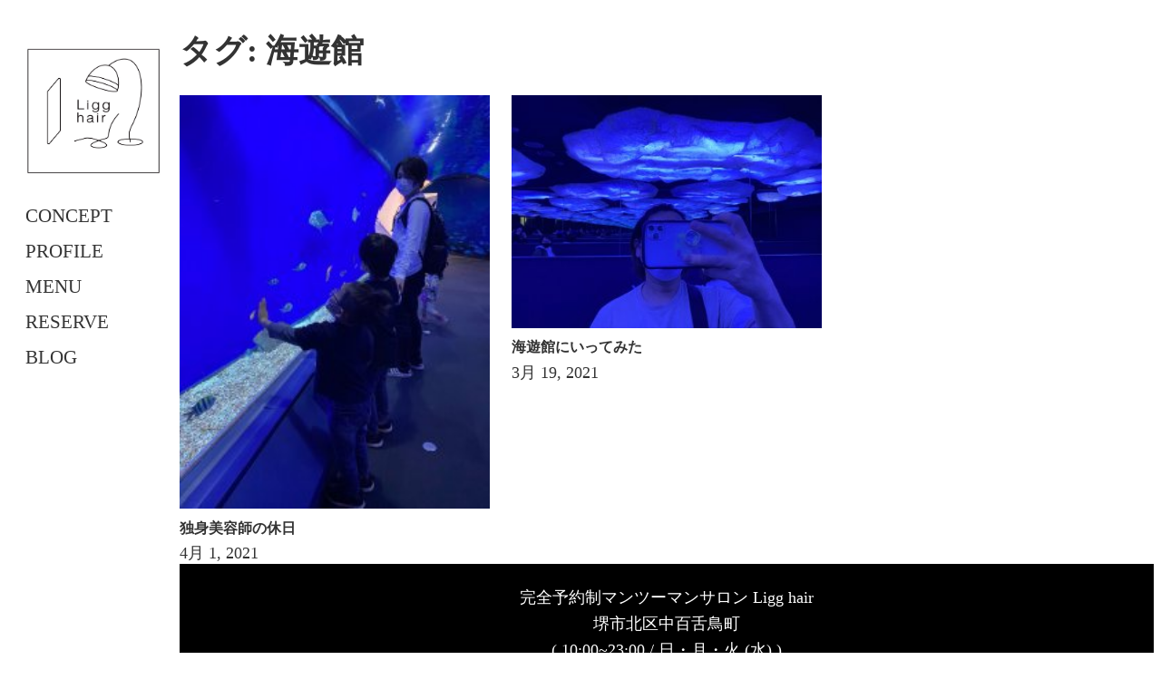

--- FILE ---
content_type: text/css
request_url: https://katayamabiyousi.online/wp-content/themes/ligg-hair/css/style.css
body_size: 1008
content:
@charset "UTF-8";

html {
    scroll-behavior: smooth;
}

body {
    font-family: serif, 'Meiryo', sans-serif;
    -webkit-font-smoothing: antialiased;
    background: #ffffff;
    color: #333333;
    font-size: 18px;
}

header>div {
    text-align: center;
}


a {
    text-decoration: none;
    color: inherit;
}

ul {
    list-style: none;
    padding-left: 0;
}


.burger {
    width: 40px;
    height: 40px;
    background-image: url(../img/menu.svg);
    background-size: 40px;
    background-position: center;
    background-repeat: no-repeat;
    cursor: pointer;
    position: relative;
    z-index: 2;

}

.burger.is-active {
    background-image: url(../img/close.svg);
}

.sp_menu {
    color: #333333;
    display: flex;
    align-items: center;
    justify-content: center;
    width: 100vw;
    height: 100vh;
    background-color: #ffffff;
    position: fixed;
    top: 0;
    left: 0;
    z-index: 1;
    display: none;

}

.sp_menu.is-active {
    display: flex;
}

.sp_nav {
    display: none;
}


nav ul li {
    margin-bottom: 15px;
    font-size: 1.3rem;
}

nav>div {
    text-align: left;
}

h1 img {
    width: 100%;
}

section {
    margin: 0 auto 100px;
    width: 60%;
    text-align: center;

    scroll-margin-top: 16px;
}

table {
    margin: 0 auto;
    border: 5px #9ccfc4 double;
    border-collapse: collapse;

}

th,
td {
    padding: 8px 16px;
    border: 5px double #9ccfc4;
}

td {
    text-align: left;
}


footer {
    text-align: center;
    background-color: black;
    color: #ffffff;
    padding: 20px 0;
}

footer p {
    margin: 5px 0;
}

#container {
    width: 100%;
    margin: 0 auto;
    display: flex;
    flex-wrap: wrap;
    justify-content: space-between;
    word-break: break-all;
}

#main-contents {
    width: 85%;
    padding: 0;
}

#side-menu {
    width: 15%;
    padding: 20px;
    position: sticky;
    top: 0;
    align-self: flex-start;
    height: 100vh;
    padding: 20px;

}

#fixed {
    position: static;
}

#topImg p {
    font-size: 1.8rem;
    text-align: center;
    margin: 10px;
}

#topImg div {
    padding: 50px 0;
}

#topImg2 {
    display: flex;
    justify-content: center;
    text-align: center;
    padding-bottom: 80px;
}

.lineG {
    text-align: center;
}

.lineG h2 {
    margin: 8px 0 30px 0;
    padding: 8px 0 0;
    position: relative;
    display: inline-block;
}

.lineG h2::before {
    content: "";
    width: 300px;
    /* 線の長さ */
    height: 4px;
    /* 線の太さ */
    bottom: -2px;
    /* 線の縦の開始位置 */
    left: 50%;
    transform: translateX(-50%);
    position: absolute;
    background: #9ccfc4;
}

.button {
    height: 48px;
    border-radius: 4px;
    background: #9ccfc4;
    display: flex;
    justify-content: center;
    align-items: center;
    color: #fff;
    font-size: 1.3rem;
    font-weight: bold;
    cursor: pointer;
    transition: opacity .3s linear;
}

.button:hover {
    opacity: .85;
}


@media(max-width: 959px) {


    #container {
        flex-direction: column;
        /* 縦並びにする（お好み） */
    }

    section {
        width: 80%;
    }

    #side-menu {
        width: 100%;
        height: auto;
        position: static;
        padding: 10px 20px;
    }

    #main-contents {
        width: 100%;
    }

    h1 img {
        display: none;
    }

    .pc_nav {
        display: none;
    }

    .sp_nav {
        display: flex;

    }

    .burger {
        position: fixed;
        top: 12px;
        left: 16px;
        z-index: 1002;
    }

    .sp_menu {
        position: fixed;
        inset: 0;
        width: 100%;
        height: 100dvh;
        background: #fff;

        display: flex;
        /* ← これで display:none を上書き */
        transform: translateX(-100%);
        /* 画面外に退避（見えない） */
        transition: transform .32s ease;
        z-index: 1001;
        overflow-y: auto;
    }

    .sp_menu.is-active {
        transform: translateX(0);
        /* 左からスライドイン */
    }

}

@media(max-width: 450px) {

    body {
        font-size: 16px;
    }

    #topImg p {
        font-size: 1.5rem;
    }
}

--- FILE ---
content_type: text/css
request_url: https://katayamabiyousi.online/wp-content/themes/ligg-hair/assets/css/style.css?ver=1.0
body_size: 844
content:
/* ===== Blog Quick Fix Patch ===== */
.entry-content {
  line-height: 1.9;
}

.entry-content p {
  margin: 1em 0;
}

.entry-content img,
.wp-block-image img {
  max-width: 100%;
  height: auto;
  display: block;
}

.entry-content ul {
  list-style: disc;
  padding-left: 1.5em;
  margin: .8em 0;
}

.entry-content ol {
  list-style: decimal;
  padding-left: 1.5em;
  margin: .8em 0;
}

.entry-content blockquote {
  margin: 1.2em 0;
  padding: .8em 1em;
  border-left: 4px solid #ddd;
  background: #fafafa;
}

.aligncenter {
  display: block;
  margin: 1em auto;
}

.alignright {
  float: right;
  margin: .5em 0 .5em 1em;
}

.alignleft {
  float: left;
  margin: .5em 1em .5em 0;
}

.wp-block-table table {
  width: 100%;
  border-collapse: collapse;
}

.wp-block-table td,
.wp-block-table th {
  border: 1px solid #e5e5e5;
  padding: .6em .8em;
}

.archive-list {
  display: grid;
  gap: 24px;
}

@media (min-width: 768px) {
  .archive-list {
    grid-template-columns: repeat(3, 1fr);
  }
}

.card img {
  width: 100%;
  height: auto;
  display: block;
}

.card h2 {
  font-size: 1rem;
  line-height: 1.5;
  margin: .6em 0 .2em;
}

.pagination .page-numbers {
  display: inline-block;
  padding: .4em .7em;
  border: 1px solid #ddd;
  margin: 0 .2em;
}

.pagination .current {
  background: #f5f5f5;
}

[id] {
  scroll-margin-top: 80px;
}

/* ===== /Blog Quick Fix Patch ===== */

/* ===== Blog: card grid ===== */
.grid-cards {
  display: grid;
  gap: 24px;
}

@media (min-width: 768px) {
  .grid-cards {
    grid-template-columns: repeat(3, 1fr);
  }
}

.post-card a {
  display: block;
  text-decoration: none;
  color: inherit;
}

.post-thumb img {
  width: 100%;
  height: auto;
  display: block;
}

.post-title {
  font-size: 1rem;
  line-height: 1.5;
  margin: .6em 0 .2em;
}

.post-meta {
  font-size: .85rem;
  color: #666;
  margin-bottom: .4em;
}

.post-excerpt {
  color: #444;
  line-height: 1.7;
}

/* ページネーション体裁（必要なら） */
.pagination .page-numbers {
  display: inline-block;
  padding: .4em .7em;
  border: 1px solid #ddd;
  margin: 0 .2em;
}

.pagination .current {
  background: #f5f5f5;
}

.post-thumb {
  aspect-ratio: 1 / 1;
  overflow: hidden;
}

.post-thumb img {
  width: 100%;
  height: 100%;
  object-fit: cover;
  display: block;
}

.grid-cards {
  display: grid;
  gap: 24px;
  grid-template-columns: 1fr;
}

@media (min-width: 640px) {
  .grid-cards {
    grid-template-columns: repeat(2, 1fr);
  }
}

@media (min-width: 960px) {
  .grid-cards {
    grid-template-columns: repeat(3, 1fr);
  }
}

.post-card {
  border: 1px solid #eee;
  border-radius: 12px;
  overflow: hidden;
  background: #fff;
}

.post-card a {
  display: block;
  height: 100%;
}

.post-card:hover {
  box-shadow: 0 6px 18px rgba(0, 0, 0, .08);
  transform: translateY(-2px);
  transition: .2s;
}

.post-title {
  font-size: 1rem;
  line-height: 1.5;
  margin: .6em .9em .2em;
}

.post-meta {
  font-size: .85rem;
  color: #666;
  margin: 0 .9em .6em;
}

.post-excerpt {
  color: #444;
  line-height: 1.7;
  margin: 0 .9em 1em;
}

/* タイトルを2行で省略 */
.post-title {
  display: -webkit-box;
  -webkit-line-clamp: 2;
  -webkit-box-orient: vertical;
  overflow: hidden;
}

/* 抜粋を3行で省略（不要なら .post-excerpt を削除してOK） */
.post-excerpt {
  display: -webkit-box;
  -webkit-line-clamp: 3;
  -webkit-box-orient: vertical;
  overflow: hidden;
}

/* Top: latest blog 3 */
#blog {
  margin-top: 48px;
}

#blog .home-blog-list {
  display: grid;
  gap: 24px;
  grid-template-columns: 1fr;
}

@media (min-width: 768px) {
  #blog .home-blog-list {
    grid-template-columns: repeat(3, 1fr);
  }
}

#blog .home-blog-card {
  display: block;
  text-decoration: none;
  color: inherit;
  border: 1px solid #eee;
  border-radius: 12px;
  overflow: hidden;
  background: #fff;
}

#blog .home-blog-card:hover {
  box-shadow: 0 6px 18px rgba(0, 0, 0, .08);
  transform: translateY(-2px);
  transition: .2s;
}

#blog .thumb {
  aspect-ratio: 3 / 2;
  background: #f7f7f7;
  overflow: hidden;
}

#blog .thumb img {
  width: 100%;
  height: 100%;
  object-fit: cover;
  display: block;
}

#blog .body {
  padding: .8rem .9rem 1rem;
}

#blog .body time {
  display: block;
  font-size: .85rem;
  color: #666;
  margin-bottom: .25rem;
}

#blog .title {
  font-size: 1rem;
  line-height: 1.5;
  margin: 0 0 .35rem;
  display: -webkit-box;
  -webkit-line-clamp: 2;
  -webkit-box-orient: vertical;
  overflow: hidden;
}

#blog .excerpt {
  color: #444;
  line-height: 1.7;
  display: -webkit-box;
  -webkit-line-clamp: 2;
  -webkit-box-orient: vertical;
  overflow: hidden;
}

#blog .more {
  text-align: right;
  margin-top: 12px;
}

#blog .more a {
  text-decoration: none;
}